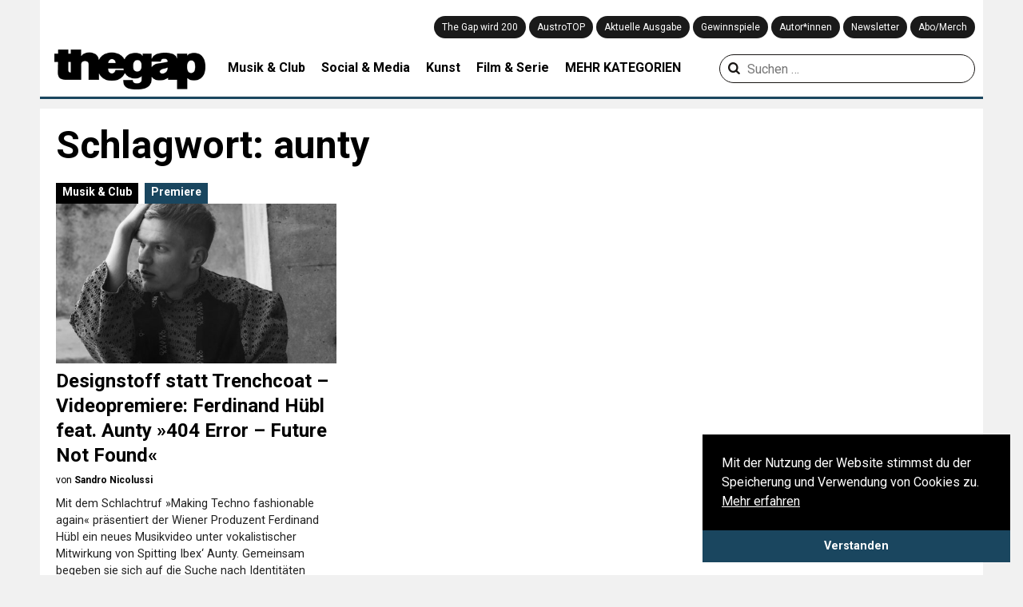

--- FILE ---
content_type: text/html; charset=UTF-8
request_url: https://thegap.at/thema/aunty/
body_size: 12063
content:
<!DOCTYPE html>
<html lang="de">
<head>
    <meta charset="UTF-8">
    <meta name="viewport" content="width=device-width,user-scalable=no, maximum-scale=1.0, initial-scale=1.0"/>
    <link rel="profile" href="http://gmpg.org/xfn/11">
    <link rel="pingback" href="https://thegap.at/xmlrpc.php">

    
    <meta name='robots' content='index, follow, max-image-preview:large, max-snippet:-1, max-video-preview:-1' />

	<!-- This site is optimized with the Yoast SEO plugin v26.8 - https://yoast.com/product/yoast-seo-wordpress/ -->
	<title>aunty &#8211; The Gap</title>
<link data-rocket-preload as="style" href="https://fonts.googleapis.com/css?family=Lora%3A400%2C700%7CRoboto%3A300%2C400%2C700&#038;display=swap" rel="preload">
<link href="https://fonts.googleapis.com/css?family=Lora%3A400%2C700%7CRoboto%3A300%2C400%2C700&#038;display=swap" media="print" onload="this.media=&#039;all&#039;" rel="stylesheet">
<noscript data-wpr-hosted-gf-parameters=""><link rel="stylesheet" href="https://fonts.googleapis.com/css?family=Lora%3A400%2C700%7CRoboto%3A300%2C400%2C700&#038;display=swap"></noscript>
	<link rel="canonical" href="https://thegap.at/thema/aunty/" />
	<meta property="og:locale" content="de_DE" />
	<meta property="og:type" content="article" />
	<meta property="og:title" content="aunty &#8211; The Gap" />
	<meta property="og:url" content="https://thegap.at/thema/aunty/" />
	<meta property="og:site_name" content="The Gap" />
	<meta name="twitter:card" content="summary_large_image" />
	<script type="application/ld+json" class="yoast-schema-graph">{"@context":"https://schema.org","@graph":[{"@type":"CollectionPage","@id":"https://thegap.at/thema/aunty/","url":"https://thegap.at/thema/aunty/","name":"aunty &#8211; The Gap","isPartOf":{"@id":"https://thegap.at/#website"},"primaryImageOfPage":{"@id":"https://thegap.at/thema/aunty/#primaryimage"},"image":{"@id":"https://thegap.at/thema/aunty/#primaryimage"},"thumbnailUrl":"https://thegap.at/wp-content/uploads/2021/02/zn9jxMiX_CUT.jpg","breadcrumb":{"@id":"https://thegap.at/thema/aunty/#breadcrumb"},"inLanguage":"de"},{"@type":"ImageObject","inLanguage":"de","@id":"https://thegap.at/thema/aunty/#primaryimage","url":"https://thegap.at/wp-content/uploads/2021/02/zn9jxMiX_CUT.jpg","contentUrl":"https://thegap.at/wp-content/uploads/2021/02/zn9jxMiX_CUT.jpg","width":1335,"height":935},{"@type":"BreadcrumbList","@id":"https://thegap.at/thema/aunty/#breadcrumb","itemListElement":[{"@type":"ListItem","position":1,"name":"Startseite","item":"https://thegap.at/"},{"@type":"ListItem","position":2,"name":"aunty"}]},{"@type":"WebSite","@id":"https://thegap.at/#website","url":"https://thegap.at/","name":"The Gap","description":"Leiwand seit 1997.","potentialAction":[{"@type":"SearchAction","target":{"@type":"EntryPoint","urlTemplate":"https://thegap.at/?s={search_term_string}"},"query-input":{"@type":"PropertyValueSpecification","valueRequired":true,"valueName":"search_term_string"}}],"inLanguage":"de"}]}</script>
	<!-- / Yoast SEO plugin. -->


<script type='application/javascript'  id='pys-version-script'>console.log('PixelYourSite Free version 11.1.5.2');</script>
<link rel='dns-prefetch' href='//fonts.googleapis.com' />
<link href='https://fonts.gstatic.com' crossorigin rel='preconnect' />
<link rel="alternate" type="application/rss+xml" title="The Gap &raquo; Feed" href="https://thegap.at/feed/" />
<link rel="alternate" type="application/rss+xml" title="The Gap &raquo; Kommentar-Feed" href="https://thegap.at/comments/feed/" />
<script type="text/javascript" id="wpp-js" src="https://thegap.at/wp-content/plugins/wordpress-popular-posts/assets/js/wpp.js?ver=7.3.6" data-sampling="0" data-sampling-rate="100" data-api-url="https://thegap.at/wp-json/wordpress-popular-posts" data-post-id="0" data-token="486dcb9053" data-lang="0" data-debug="1"></script>
<link rel="alternate" type="application/rss+xml" title="The Gap &raquo; Schlagwort-Feed zu aunty" href="https://thegap.at/thema/aunty/feed/" />
<style id='wp-img-auto-sizes-contain-inline-css' type='text/css'>
img:is([sizes=auto i],[sizes^="auto," i]){contain-intrinsic-size:3000px 1500px}
/*# sourceURL=wp-img-auto-sizes-contain-inline-css */
</style>
<style id='wp-block-library-inline-css' type='text/css'>
:root{--wp-block-synced-color:#7a00df;--wp-block-synced-color--rgb:122,0,223;--wp-bound-block-color:var(--wp-block-synced-color);--wp-editor-canvas-background:#ddd;--wp-admin-theme-color:#007cba;--wp-admin-theme-color--rgb:0,124,186;--wp-admin-theme-color-darker-10:#006ba1;--wp-admin-theme-color-darker-10--rgb:0,107,160.5;--wp-admin-theme-color-darker-20:#005a87;--wp-admin-theme-color-darker-20--rgb:0,90,135;--wp-admin-border-width-focus:2px}@media (min-resolution:192dpi){:root{--wp-admin-border-width-focus:1.5px}}.wp-element-button{cursor:pointer}:root .has-very-light-gray-background-color{background-color:#eee}:root .has-very-dark-gray-background-color{background-color:#313131}:root .has-very-light-gray-color{color:#eee}:root .has-very-dark-gray-color{color:#313131}:root .has-vivid-green-cyan-to-vivid-cyan-blue-gradient-background{background:linear-gradient(135deg,#00d084,#0693e3)}:root .has-purple-crush-gradient-background{background:linear-gradient(135deg,#34e2e4,#4721fb 50%,#ab1dfe)}:root .has-hazy-dawn-gradient-background{background:linear-gradient(135deg,#faaca8,#dad0ec)}:root .has-subdued-olive-gradient-background{background:linear-gradient(135deg,#fafae1,#67a671)}:root .has-atomic-cream-gradient-background{background:linear-gradient(135deg,#fdd79a,#004a59)}:root .has-nightshade-gradient-background{background:linear-gradient(135deg,#330968,#31cdcf)}:root .has-midnight-gradient-background{background:linear-gradient(135deg,#020381,#2874fc)}:root{--wp--preset--font-size--normal:16px;--wp--preset--font-size--huge:42px}.has-regular-font-size{font-size:1em}.has-larger-font-size{font-size:2.625em}.has-normal-font-size{font-size:var(--wp--preset--font-size--normal)}.has-huge-font-size{font-size:var(--wp--preset--font-size--huge)}.has-text-align-center{text-align:center}.has-text-align-left{text-align:left}.has-text-align-right{text-align:right}.has-fit-text{white-space:nowrap!important}#end-resizable-editor-section{display:none}.aligncenter{clear:both}.items-justified-left{justify-content:flex-start}.items-justified-center{justify-content:center}.items-justified-right{justify-content:flex-end}.items-justified-space-between{justify-content:space-between}.screen-reader-text{border:0;clip-path:inset(50%);height:1px;margin:-1px;overflow:hidden;padding:0;position:absolute;width:1px;word-wrap:normal!important}.screen-reader-text:focus{background-color:#ddd;clip-path:none;color:#444;display:block;font-size:1em;height:auto;left:5px;line-height:normal;padding:15px 23px 14px;text-decoration:none;top:5px;width:auto;z-index:100000}html :where(.has-border-color){border-style:solid}html :where([style*=border-top-color]){border-top-style:solid}html :where([style*=border-right-color]){border-right-style:solid}html :where([style*=border-bottom-color]){border-bottom-style:solid}html :where([style*=border-left-color]){border-left-style:solid}html :where([style*=border-width]){border-style:solid}html :where([style*=border-top-width]){border-top-style:solid}html :where([style*=border-right-width]){border-right-style:solid}html :where([style*=border-bottom-width]){border-bottom-style:solid}html :where([style*=border-left-width]){border-left-style:solid}html :where(img[class*=wp-image-]){height:auto;max-width:100%}:where(figure){margin:0 0 1em}html :where(.is-position-sticky){--wp-admin--admin-bar--position-offset:var(--wp-admin--admin-bar--height,0px)}@media screen and (max-width:600px){html :where(.is-position-sticky){--wp-admin--admin-bar--position-offset:0px}}

/*# sourceURL=wp-block-library-inline-css */
</style><style id='global-styles-inline-css' type='text/css'>
:root{--wp--preset--aspect-ratio--square: 1;--wp--preset--aspect-ratio--4-3: 4/3;--wp--preset--aspect-ratio--3-4: 3/4;--wp--preset--aspect-ratio--3-2: 3/2;--wp--preset--aspect-ratio--2-3: 2/3;--wp--preset--aspect-ratio--16-9: 16/9;--wp--preset--aspect-ratio--9-16: 9/16;--wp--preset--color--black: #000000;--wp--preset--color--cyan-bluish-gray: #abb8c3;--wp--preset--color--white: #ffffff;--wp--preset--color--pale-pink: #f78da7;--wp--preset--color--vivid-red: #cf2e2e;--wp--preset--color--luminous-vivid-orange: #ff6900;--wp--preset--color--luminous-vivid-amber: #fcb900;--wp--preset--color--light-green-cyan: #7bdcb5;--wp--preset--color--vivid-green-cyan: #00d084;--wp--preset--color--pale-cyan-blue: #8ed1fc;--wp--preset--color--vivid-cyan-blue: #0693e3;--wp--preset--color--vivid-purple: #9b51e0;--wp--preset--gradient--vivid-cyan-blue-to-vivid-purple: linear-gradient(135deg,rgb(6,147,227) 0%,rgb(155,81,224) 100%);--wp--preset--gradient--light-green-cyan-to-vivid-green-cyan: linear-gradient(135deg,rgb(122,220,180) 0%,rgb(0,208,130) 100%);--wp--preset--gradient--luminous-vivid-amber-to-luminous-vivid-orange: linear-gradient(135deg,rgb(252,185,0) 0%,rgb(255,105,0) 100%);--wp--preset--gradient--luminous-vivid-orange-to-vivid-red: linear-gradient(135deg,rgb(255,105,0) 0%,rgb(207,46,46) 100%);--wp--preset--gradient--very-light-gray-to-cyan-bluish-gray: linear-gradient(135deg,rgb(238,238,238) 0%,rgb(169,184,195) 100%);--wp--preset--gradient--cool-to-warm-spectrum: linear-gradient(135deg,rgb(74,234,220) 0%,rgb(151,120,209) 20%,rgb(207,42,186) 40%,rgb(238,44,130) 60%,rgb(251,105,98) 80%,rgb(254,248,76) 100%);--wp--preset--gradient--blush-light-purple: linear-gradient(135deg,rgb(255,206,236) 0%,rgb(152,150,240) 100%);--wp--preset--gradient--blush-bordeaux: linear-gradient(135deg,rgb(254,205,165) 0%,rgb(254,45,45) 50%,rgb(107,0,62) 100%);--wp--preset--gradient--luminous-dusk: linear-gradient(135deg,rgb(255,203,112) 0%,rgb(199,81,192) 50%,rgb(65,88,208) 100%);--wp--preset--gradient--pale-ocean: linear-gradient(135deg,rgb(255,245,203) 0%,rgb(182,227,212) 50%,rgb(51,167,181) 100%);--wp--preset--gradient--electric-grass: linear-gradient(135deg,rgb(202,248,128) 0%,rgb(113,206,126) 100%);--wp--preset--gradient--midnight: linear-gradient(135deg,rgb(2,3,129) 0%,rgb(40,116,252) 100%);--wp--preset--font-size--small: 13px;--wp--preset--font-size--medium: 20px;--wp--preset--font-size--large: 36px;--wp--preset--font-size--x-large: 42px;--wp--preset--spacing--20: 0.44rem;--wp--preset--spacing--30: 0.67rem;--wp--preset--spacing--40: 1rem;--wp--preset--spacing--50: 1.5rem;--wp--preset--spacing--60: 2.25rem;--wp--preset--spacing--70: 3.38rem;--wp--preset--spacing--80: 5.06rem;--wp--preset--shadow--natural: 6px 6px 9px rgba(0, 0, 0, 0.2);--wp--preset--shadow--deep: 12px 12px 50px rgba(0, 0, 0, 0.4);--wp--preset--shadow--sharp: 6px 6px 0px rgba(0, 0, 0, 0.2);--wp--preset--shadow--outlined: 6px 6px 0px -3px rgb(255, 255, 255), 6px 6px rgb(0, 0, 0);--wp--preset--shadow--crisp: 6px 6px 0px rgb(0, 0, 0);}:where(.is-layout-flex){gap: 0.5em;}:where(.is-layout-grid){gap: 0.5em;}body .is-layout-flex{display: flex;}.is-layout-flex{flex-wrap: wrap;align-items: center;}.is-layout-flex > :is(*, div){margin: 0;}body .is-layout-grid{display: grid;}.is-layout-grid > :is(*, div){margin: 0;}:where(.wp-block-columns.is-layout-flex){gap: 2em;}:where(.wp-block-columns.is-layout-grid){gap: 2em;}:where(.wp-block-post-template.is-layout-flex){gap: 1.25em;}:where(.wp-block-post-template.is-layout-grid){gap: 1.25em;}.has-black-color{color: var(--wp--preset--color--black) !important;}.has-cyan-bluish-gray-color{color: var(--wp--preset--color--cyan-bluish-gray) !important;}.has-white-color{color: var(--wp--preset--color--white) !important;}.has-pale-pink-color{color: var(--wp--preset--color--pale-pink) !important;}.has-vivid-red-color{color: var(--wp--preset--color--vivid-red) !important;}.has-luminous-vivid-orange-color{color: var(--wp--preset--color--luminous-vivid-orange) !important;}.has-luminous-vivid-amber-color{color: var(--wp--preset--color--luminous-vivid-amber) !important;}.has-light-green-cyan-color{color: var(--wp--preset--color--light-green-cyan) !important;}.has-vivid-green-cyan-color{color: var(--wp--preset--color--vivid-green-cyan) !important;}.has-pale-cyan-blue-color{color: var(--wp--preset--color--pale-cyan-blue) !important;}.has-vivid-cyan-blue-color{color: var(--wp--preset--color--vivid-cyan-blue) !important;}.has-vivid-purple-color{color: var(--wp--preset--color--vivid-purple) !important;}.has-black-background-color{background-color: var(--wp--preset--color--black) !important;}.has-cyan-bluish-gray-background-color{background-color: var(--wp--preset--color--cyan-bluish-gray) !important;}.has-white-background-color{background-color: var(--wp--preset--color--white) !important;}.has-pale-pink-background-color{background-color: var(--wp--preset--color--pale-pink) !important;}.has-vivid-red-background-color{background-color: var(--wp--preset--color--vivid-red) !important;}.has-luminous-vivid-orange-background-color{background-color: var(--wp--preset--color--luminous-vivid-orange) !important;}.has-luminous-vivid-amber-background-color{background-color: var(--wp--preset--color--luminous-vivid-amber) !important;}.has-light-green-cyan-background-color{background-color: var(--wp--preset--color--light-green-cyan) !important;}.has-vivid-green-cyan-background-color{background-color: var(--wp--preset--color--vivid-green-cyan) !important;}.has-pale-cyan-blue-background-color{background-color: var(--wp--preset--color--pale-cyan-blue) !important;}.has-vivid-cyan-blue-background-color{background-color: var(--wp--preset--color--vivid-cyan-blue) !important;}.has-vivid-purple-background-color{background-color: var(--wp--preset--color--vivid-purple) !important;}.has-black-border-color{border-color: var(--wp--preset--color--black) !important;}.has-cyan-bluish-gray-border-color{border-color: var(--wp--preset--color--cyan-bluish-gray) !important;}.has-white-border-color{border-color: var(--wp--preset--color--white) !important;}.has-pale-pink-border-color{border-color: var(--wp--preset--color--pale-pink) !important;}.has-vivid-red-border-color{border-color: var(--wp--preset--color--vivid-red) !important;}.has-luminous-vivid-orange-border-color{border-color: var(--wp--preset--color--luminous-vivid-orange) !important;}.has-luminous-vivid-amber-border-color{border-color: var(--wp--preset--color--luminous-vivid-amber) !important;}.has-light-green-cyan-border-color{border-color: var(--wp--preset--color--light-green-cyan) !important;}.has-vivid-green-cyan-border-color{border-color: var(--wp--preset--color--vivid-green-cyan) !important;}.has-pale-cyan-blue-border-color{border-color: var(--wp--preset--color--pale-cyan-blue) !important;}.has-vivid-cyan-blue-border-color{border-color: var(--wp--preset--color--vivid-cyan-blue) !important;}.has-vivid-purple-border-color{border-color: var(--wp--preset--color--vivid-purple) !important;}.has-vivid-cyan-blue-to-vivid-purple-gradient-background{background: var(--wp--preset--gradient--vivid-cyan-blue-to-vivid-purple) !important;}.has-light-green-cyan-to-vivid-green-cyan-gradient-background{background: var(--wp--preset--gradient--light-green-cyan-to-vivid-green-cyan) !important;}.has-luminous-vivid-amber-to-luminous-vivid-orange-gradient-background{background: var(--wp--preset--gradient--luminous-vivid-amber-to-luminous-vivid-orange) !important;}.has-luminous-vivid-orange-to-vivid-red-gradient-background{background: var(--wp--preset--gradient--luminous-vivid-orange-to-vivid-red) !important;}.has-very-light-gray-to-cyan-bluish-gray-gradient-background{background: var(--wp--preset--gradient--very-light-gray-to-cyan-bluish-gray) !important;}.has-cool-to-warm-spectrum-gradient-background{background: var(--wp--preset--gradient--cool-to-warm-spectrum) !important;}.has-blush-light-purple-gradient-background{background: var(--wp--preset--gradient--blush-light-purple) !important;}.has-blush-bordeaux-gradient-background{background: var(--wp--preset--gradient--blush-bordeaux) !important;}.has-luminous-dusk-gradient-background{background: var(--wp--preset--gradient--luminous-dusk) !important;}.has-pale-ocean-gradient-background{background: var(--wp--preset--gradient--pale-ocean) !important;}.has-electric-grass-gradient-background{background: var(--wp--preset--gradient--electric-grass) !important;}.has-midnight-gradient-background{background: var(--wp--preset--gradient--midnight) !important;}.has-small-font-size{font-size: var(--wp--preset--font-size--small) !important;}.has-medium-font-size{font-size: var(--wp--preset--font-size--medium) !important;}.has-large-font-size{font-size: var(--wp--preset--font-size--large) !important;}.has-x-large-font-size{font-size: var(--wp--preset--font-size--x-large) !important;}
/*# sourceURL=global-styles-inline-css */
</style>

<style id='classic-theme-styles-inline-css' type='text/css'>
/*! This file is auto-generated */
.wp-block-button__link{color:#fff;background-color:#32373c;border-radius:9999px;box-shadow:none;text-decoration:none;padding:calc(.667em + 2px) calc(1.333em + 2px);font-size:1.125em}.wp-block-file__button{background:#32373c;color:#fff;text-decoration:none}
/*# sourceURL=/wp-includes/css/classic-themes.min.css */
</style>
<link rel='stylesheet' id='wcs-timetable-css' href='https://thegap.at/wp-content/plugins/weekly-class/assets/front/css/timetable.css' type='text/css' media='all' />
<style id='wcs-timetable-inline-css' type='text/css'>
.wcs-single__action .wcs-btn--action{color:rgba( 255,255,255,1);background-color:#2C38BD}
/*# sourceURL=wcs-timetable-inline-css */
</style>
<link rel='stylesheet' id='wp-image-zoomify-css-css' href='https://thegap.at/wp-content/plugins/wp-image-zoomify//css/zoomify.min.css' type='text/css' media='all' />
<link rel='stylesheet' id='ppress-frontend-css' href='https://thegap.at/wp-content/plugins/wp-user-avatar/assets/css/frontend.min.css' type='text/css' media='all' />
<link rel='stylesheet' id='ppress-flatpickr-css' href='https://thegap.at/wp-content/plugins/wp-user-avatar/assets/flatpickr/flatpickr.min.css' type='text/css' media='all' />
<link rel='stylesheet' id='ppress-select2-css' href='https://thegap.at/wp-content/plugins/wp-user-avatar/assets/select2/select2.min.css' type='text/css' media='all' />
<link rel='stylesheet' id='wordpress-popular-posts-css-css' href='https://thegap.at/wp-content/plugins/wordpress-popular-posts/assets/css/wpp.css' type='text/css' media='all' />
<link rel='stylesheet' id='thegap-fontello-css' href='https://thegap.at/wp-content/themes/thegap/css/thegap-fontello.css' type='text/css' media='all' />

<link rel='stylesheet' id='thegap-styles-css' href='https://thegap.at/wp-content/themes/thegap/css/main.css?v=1744930979' type='text/css' media='all' />
<link rel='stylesheet' id='flexslider-styles-css' href='https://thegap.at/wp-content/themes/thegap/css/flexslider.css' type='text/css' media='all' />
<link rel='stylesheet' id='chocolat-css' href='https://thegap.at/wp-content/themes/thegap/css/chocolat.css' type='text/css' media='all' />
<link rel='stylesheet' id='photoswipe-css' href='https://thegap.at/wp-content/themes/thegap/css/photoswipe/photoswipe.css' type='text/css' media='all' />
<link rel='stylesheet' id='photoswipe-skin-css' href='https://thegap.at/wp-content/themes/thegap/css/photoswipe/photoswipe-skin.css' type='text/css' media='all' />
<script type="text/javascript" src="https://thegap.at/wp-includes/js/jquery/jquery.min.js" id="jquery-core-js"></script>
<script type="text/javascript" src="https://thegap.at/wp-includes/js/jquery/jquery-migrate.min.js" id="jquery-migrate-js"></script>
<script type="text/javascript" src="https://thegap.at/wp-content/plugins/wp-user-avatar/assets/flatpickr/flatpickr.min.js" id="ppress-flatpickr-js"></script>
<script type="text/javascript" src="https://thegap.at/wp-content/plugins/wp-user-avatar/assets/select2/select2.min.js" id="ppress-select2-js"></script>
<script type="text/javascript" src="https://thegap.at/wp-content/themes/thegap/js/jquery.matchHeight-min.js" id="matchheight-js"></script>
<script type="text/javascript" src="https://thegap.at/wp-content/themes/thegap/js/js-cookie.js" id="js-cookie-js"></script>
<script type="text/javascript" src="https://thegap.at/wp-content/themes/thegap/js/photoswipe.min.js" id="photoswipe-js-js"></script>
<script type="text/javascript" src="https://thegap.at/wp-content/themes/thegap/js/photoswipe-ui-default.min.js" id="photoswipe-ui-default-js-js"></script>
<script type="text/javascript" src="https://thegap.at/wp-content/plugins/pixelyoursite/dist/scripts/jquery.bind-first-0.2.3.min.js" id="jquery-bind-first-js"></script>
<script type="text/javascript" src="https://thegap.at/wp-content/plugins/pixelyoursite/dist/scripts/js.cookie-2.1.3.min.js" id="js-cookie-pys-js"></script>
<script type="text/javascript" src="https://thegap.at/wp-content/plugins/pixelyoursite/dist/scripts/tld.min.js" id="js-tld-js"></script>
<script type="text/javascript" id="pys-js-extra">
/* <![CDATA[ */
var pysOptions = {"staticEvents":{"facebook":{"init_event":[{"delay":0,"type":"static","ajaxFire":false,"name":"PageView","pixelIds":["879813729539080"],"eventID":"cb655ed4-3b8f-4e4c-b6f3-145807fde20c","params":{"page_title":"aunty","post_type":"tag","post_id":8995,"plugin":"PixelYourSite","user_role":"guest","event_url":"thegap.at/thema/aunty/"},"e_id":"init_event","ids":[],"hasTimeWindow":false,"timeWindow":0,"woo_order":"","edd_order":""}]}},"dynamicEvents":{"automatic_event_form":{"facebook":{"delay":0,"type":"dyn","name":"Form","pixelIds":["879813729539080"],"eventID":"8067a03f-fbef-4570-b5e5-ff2e93d7e7b2","params":{"page_title":"aunty","post_type":"tag","post_id":8995,"plugin":"PixelYourSite","user_role":"guest","event_url":"thegap.at/thema/aunty/"},"e_id":"automatic_event_form","ids":[],"hasTimeWindow":false,"timeWindow":0,"woo_order":"","edd_order":""}},"automatic_event_download":{"facebook":{"delay":0,"type":"dyn","name":"Download","extensions":["","doc","exe","js","pdf","ppt","tgz","zip","xls"],"pixelIds":["879813729539080"],"eventID":"b54811ac-c216-47a3-ac4d-bebf3eb14529","params":{"page_title":"aunty","post_type":"tag","post_id":8995,"plugin":"PixelYourSite","user_role":"guest","event_url":"thegap.at/thema/aunty/"},"e_id":"automatic_event_download","ids":[],"hasTimeWindow":false,"timeWindow":0,"woo_order":"","edd_order":""}},"automatic_event_comment":{"facebook":{"delay":0,"type":"dyn","name":"Comment","pixelIds":["879813729539080"],"eventID":"24d4c4d9-92a5-42db-9a6b-e2c6bc1ea32a","params":{"page_title":"aunty","post_type":"tag","post_id":8995,"plugin":"PixelYourSite","user_role":"guest","event_url":"thegap.at/thema/aunty/"},"e_id":"automatic_event_comment","ids":[],"hasTimeWindow":false,"timeWindow":0,"woo_order":"","edd_order":""}}},"triggerEvents":[],"triggerEventTypes":[],"facebook":{"pixelIds":["879813729539080"],"advancedMatching":[],"advancedMatchingEnabled":false,"removeMetadata":false,"wooVariableAsSimple":false,"serverApiEnabled":false,"wooCRSendFromServer":false,"send_external_id":null,"enabled_medical":false,"do_not_track_medical_param":["event_url","post_title","page_title","landing_page","content_name","categories","category_name","tags"],"meta_ldu":false},"debug":"","siteUrl":"https://thegap.at","ajaxUrl":"https://thegap.at/wp-admin/admin-ajax.php","ajax_event":"a8ff96a102","enable_remove_download_url_param":"1","cookie_duration":"7","last_visit_duration":"60","enable_success_send_form":"","ajaxForServerEvent":"1","ajaxForServerStaticEvent":"1","useSendBeacon":"1","send_external_id":"1","external_id_expire":"180","track_cookie_for_subdomains":"1","google_consent_mode":"1","gdpr":{"ajax_enabled":false,"all_disabled_by_api":false,"facebook_disabled_by_api":false,"analytics_disabled_by_api":false,"google_ads_disabled_by_api":false,"pinterest_disabled_by_api":false,"bing_disabled_by_api":false,"reddit_disabled_by_api":false,"externalID_disabled_by_api":false,"facebook_prior_consent_enabled":true,"analytics_prior_consent_enabled":true,"google_ads_prior_consent_enabled":null,"pinterest_prior_consent_enabled":true,"bing_prior_consent_enabled":true,"cookiebot_integration_enabled":false,"cookiebot_facebook_consent_category":"marketing","cookiebot_analytics_consent_category":"statistics","cookiebot_tiktok_consent_category":"marketing","cookiebot_google_ads_consent_category":"marketing","cookiebot_pinterest_consent_category":"marketing","cookiebot_bing_consent_category":"marketing","consent_magic_integration_enabled":false,"real_cookie_banner_integration_enabled":false,"cookie_notice_integration_enabled":false,"cookie_law_info_integration_enabled":false,"analytics_storage":{"enabled":true,"value":"granted","filter":false},"ad_storage":{"enabled":true,"value":"granted","filter":false},"ad_user_data":{"enabled":true,"value":"granted","filter":false},"ad_personalization":{"enabled":true,"value":"granted","filter":false}},"cookie":{"disabled_all_cookie":false,"disabled_start_session_cookie":false,"disabled_advanced_form_data_cookie":false,"disabled_landing_page_cookie":false,"disabled_first_visit_cookie":false,"disabled_trafficsource_cookie":false,"disabled_utmTerms_cookie":false,"disabled_utmId_cookie":false},"tracking_analytics":{"TrafficSource":"direct","TrafficLanding":"undefined","TrafficUtms":[],"TrafficUtmsId":[]},"GATags":{"ga_datalayer_type":"default","ga_datalayer_name":"dataLayerPYS"},"woo":{"enabled":false},"edd":{"enabled":false},"cache_bypass":"1769866481"};
//# sourceURL=pys-js-extra
/* ]]> */
</script>
<script type="text/javascript" src="https://thegap.at/wp-content/plugins/pixelyoursite/dist/scripts/public.js" id="pys-js"></script>
<link rel="https://api.w.org/" href="https://thegap.at/wp-json/" /><link rel="alternate" title="JSON" type="application/json" href="https://thegap.at/wp-json/wp/v2/tags/8995" /><link rel="EditURI" type="application/rsd+xml" title="RSD" href="https://thegap.at/xmlrpc.php?rsd" />
<style type="text/css" media="all" id="wcs_styles"></style>            <style id="wpp-loading-animation-styles">@-webkit-keyframes bgslide{from{background-position-x:0}to{background-position-x:-200%}}@keyframes bgslide{from{background-position-x:0}to{background-position-x:-200%}}.wpp-widget-block-placeholder,.wpp-shortcode-placeholder{margin:0 auto;width:60px;height:3px;background:#dd3737;background:linear-gradient(90deg,#dd3737 0%,#571313 10%,#dd3737 100%);background-size:200% auto;border-radius:3px;-webkit-animation:bgslide 1s infinite linear;animation:bgslide 1s infinite linear}</style>
            <link rel="icon" href="https://thegap.at/wp-content/uploads/2019/08/cropped-web_thegap_logo-1-32x32.png" sizes="32x32" />
<link rel="icon" href="https://thegap.at/wp-content/uploads/2019/08/cropped-web_thegap_logo-1-192x192.png" sizes="192x192" />
<link rel="apple-touch-icon" href="https://thegap.at/wp-content/uploads/2019/08/cropped-web_thegap_logo-1-180x180.png" />
<meta name="msapplication-TileImage" content="https://thegap.at/wp-content/uploads/2019/08/cropped-web_thegap_logo-1-270x270.png" />
		<style type="text/css" id="wp-custom-css">
			/** otherwise youtube videos are placedabove text */
.wp-has-aspect-ratio .rll-youtube-player {
    /* width: 100%; */
    /* top: 0; */
    /* bottom: 0; */
    /* left: 0; */
    /* right: 0 */
    position: relative;
    padding-bottom: 56.23%;
    height: 0;
    overflow: hidden;
    max-width: 100%;
}		</style>
		
    <!-- Google tag (gtag.js) -->
    <script async src="https://www.googletagmanager.com/gtag/js?id=G-751M00BPDV"></script>
    <script>
        window.dataLayer = window.dataLayer || [];

        function gtag() {
            dataLayer.push(arguments);
        }

        gtag('js', new Date());

        gtag('config', 'G-751M00BPDV');
    </script>
<meta name="generator" content="WP Rocket 3.20.3" data-wpr-features="wpr_desktop" /></head>
<body>

<header data-rocket-location-hash="6b6f80d9ea8866818e3495fd0f1a662b" id="top" class="notstart clearfix">

    <div id="navi_holder" class="clearfix">
        <div id="left_logo">
            <a href="javascript:void(0);" class="show_mobile" id="mobile_menu"><i class="icon-menu"></i></a>
            <a href="https://thegap.at/" id="logo">
                <img src="https://thegap.at/wp-content/themes/thegap/img/thegap_logo_schwarz.png" alt="The Gap Logo">
                <div class="logo-title">Leiwand seit 1997.</div>
            </a>
            <div id="social_logo">
                <a target="_blank" href="https://www.facebook.com/thegapmagazin"><i
                            class="icon-facebook-official" aria-hidden="true" title="The Gap auf Facebook"></i></a>
                <a target="_blank" href="https://twitter.com/the_gap"><i class="icon-twitter"
                                                                                       aria-hidden="true"
                                                                                       title="The Gap auf Twitter"></i>
                </a>
                <a target="_blank" href="https://www.instagram.com/thegapmag/"><i class="icon-instagram"
                                                                                         aria-hidden="true"
                                                                                         title="The Gap auf Instagram"></i>
                </a>
                <a target="_blank" href="https://www.youtube.com/channel/UClphlampcbDfPnQs3pTDBgA"><i class="icon-youtube"
                                                                                       aria-hidden="true"
                                                                                       title="The Gap auf YouTube"></i>
                </a>
                <a target="_blank" href="http://thegap.at/feed/"><i class="icon-rss"
                                                                                   aria-hidden="true"
                                                                                   title="Abonniere den RSS Feed von The Gap"></i>
                </a>
                <a href="/?s" class="show_mobile"><i class="icon-search" aria-hidden="true"
                                                     title="Suchen auf thegap.at"></i></a>
            </div>
        </div>
        <div class="navi_holder_all_left">
            <div id="mainnavi">
                <div class="menu-hauptmenue-container"><ul id="menu-hauptmenue" class="menu"><li id="menu-item-140643" class="menu-item menu-item-type-post_type menu-item-object-page menu-item-140643"><a href="https://thegap.at/wird200/">The Gap wird 200</a></li>
<li id="menu-item-126117" class="menu-item menu-item-type-post_type menu-item-object-page menu-item-126117"><a href="https://thegap.at/austrotop/">AustroTOP</a></li>
<li id="menu-item-90562" class="menu-item menu-item-type-post_type menu-item-object-page menu-item-90562"><a href="https://thegap.at/aktuelle-ausgabe/">Aktuelle Ausgabe</a></li>
<li id="menu-item-90991" class="menu-item menu-item-type-custom menu-item-object-custom menu-item-90991"><a href="/gewinnen/">Gewinnspiele</a></li>
<li id="menu-item-90521" class="menu-item menu-item-type-post_type menu-item-object-page menu-item-90521"><a href="https://thegap.at/autorinnen/">Autor*innen</a></li>
<li id="menu-item-90968" class="menu-item menu-item-type-post_type menu-item-object-page menu-item-90968"><a href="https://thegap.at/newsletter/">Newsletter</a></li>
<li id="menu-item-91384" class="menu-item menu-item-type-custom menu-item-object-custom menu-item-91384"><a href="https://shop.comrades.co.at/">Abo/Merch</a></li>
</ul></div>            </div>
        </div>
        <nav id="site-navigation" class="main-navigation">
            <div class="menu-header-kategorien-container"><ul id="menu-header-kategorien" class="menu"><li id="menu-item-90546" class="menu-item menu-item-type-taxonomy menu-item-object-category menu-item-90546"><a href="https://thegap.at/kategorie/musik-club/">Musik &amp; Club</a></li>
<li id="menu-item-83747" class="menu-item menu-item-type-taxonomy menu-item-object-category menu-item-83747"><a href="https://thegap.at/kategorie/social-media/">Social &amp; Media</a></li>
<li id="menu-item-83750" class="menu-item menu-item-type-taxonomy menu-item-object-category menu-item-83750"><a href="https://thegap.at/kategorie/kunst/">Kunst</a></li>
<li id="menu-item-83825" class="menu-item menu-item-type-taxonomy menu-item-object-category menu-item-83825"><a href="https://thegap.at/kategorie/film-serie/">Film &amp; Serie</a></li>
</ul></div>        </nav>
        <div class="navi_holder_all">

            <div class="menu_btn_holder more_cats_btn clearfix">
                <a href="#" class="menu_btn">MEHR KATEGORIEN</a>
                <nav class="main-navigation sub-navigation">
                    <div class="menu-alle-kategorien-container"><ul id="menu-alle-kategorien" class="menu"><li id="menu-item-90553" class="menu-item menu-item-type-taxonomy menu-item-object-category menu-item-90553"><a href="https://thegap.at/kategorie/architektur-design/">Architektur &#038; Design</a></li>
<li id="menu-item-90552" class="menu-item menu-item-type-taxonomy menu-item-object-category menu-item-90552"><a href="https://thegap.at/kategorie/creative-industries/">Creative Industries</a></li>
<li id="menu-item-90551" class="menu-item menu-item-type-taxonomy menu-item-object-category menu-item-90551"><a href="https://thegap.at/kategorie/film-serie/">Filme &#038; Serien</a></li>
<li id="menu-item-90554" class="menu-item menu-item-type-taxonomy menu-item-object-category menu-item-90554"><a href="https://thegap.at/kategorie/games-gadgets/">Games &#038; Gadgets</a></li>
<li id="menu-item-90550" class="menu-item menu-item-type-taxonomy menu-item-object-category menu-item-90550"><a href="https://thegap.at/kategorie/kunst/">Kunst</a></li>
<li id="menu-item-90549" class="menu-item menu-item-type-taxonomy menu-item-object-category menu-item-90549"><a href="https://thegap.at/kategorie/literatur-buch/">Literatur &#038; Buch</a></li>
<li id="menu-item-90547" class="menu-item menu-item-type-taxonomy menu-item-object-category menu-item-90547"><a href="https://thegap.at/kategorie/musik-club/">Musik &#038; Club</a></li>
<li id="menu-item-90548" class="menu-item menu-item-type-taxonomy menu-item-object-category menu-item-90548"><a href="https://thegap.at/kategorie/social-media/">Social &#038; Media</a></li>
<li id="menu-item-90808" class="menu-item menu-item-type-taxonomy menu-item-object-category menu-item-90808"><a href="https://thegap.at/kategorie/stadtleben/">Stadtleben</a></li>
<li id="menu-item-90555" class="menu-item menu-item-type-taxonomy menu-item-object-category menu-item-90555"><a href="https://thegap.at/kategorie/theater-tanz/">Theater &#038; Tanz</a></li>
</ul></div>                </nav>
            </div>

        </div>
        <div class="search_holder open">
            <a href="#" class="a-search"><i class="icon-search" aria-hidden="true"></i></a>
            <form role="search" method="get" class="search-form" action="https://thegap.at/">
				<label>
					<span class="screen-reader-text">Suche nach:</span>
					<input type="search" class="search-field" placeholder="Suchen …" value="" name="s" />
				</label>
				<input type="submit" class="search-submit" value="Suchen" />
			</form>        </div>
    </div>

    <div data-rocket-location-hash="39e548a2436094ac4b5dcc6ac8b3f14b" id="plugindetected"></div>

    </header>

<!-- $advertisementIds is not set, single or no ad -->
        <!-- thegap/advertisement.php Billboard mode: async; zone-id: 10994 -->
    <!-- Revive Adserver Hosted edition - Ad Management Asynchronous JS Tag - Generated with Revive Adserver v5.2.1 -->
    <ins class="revive-10994"
         data-revive-zoneid="10994"
         data-revive-id="727bec5e09208690b050ccfc6a45d384"></ins>

    <script async src="//servedby.revive-adserver.net/asyncjs.php"></script>

<!-- $advertisementIds is not set, single or no ad -->
        <!-- thegap/advertisement.php Leaderboard mode: async; zone-id: 10997 -->
    <!-- Revive Adserver Hosted edition - Ad Management Asynchronous JS Tag - Generated with Revive Adserver v5.2.1 -->
    <ins class="revive-10997"
         data-revive-zoneid="10997"
         data-revive-id="727bec5e09208690b050ccfc6a45d384"></ins>

    <script async src="//servedby.revive-adserver.net/asyncjs.php"></script>
<div data-rocket-location-hash="9a79e373c5c63a736f42c85ef6884ca9" class="wrapper clearfix">
	<div data-rocket-location-hash="7e9ef60b49e7f41909b9c200d230b52c" id="primary" class="content-area">
		<main data-rocket-location-hash="bb223355456c99baa9683444ce424a75" id="main" class="site-main" role="main">
		
			<header class="entry-header">
				<h1 class="entry-title">Schlagwort: <span>aunty</span></h1>			</header><!-- .page-header -->

            <div class="mosaic two">
			
<article id="post-128791" class="mosaic-items post-128791 post type-post status-publish format-standard has-post-thumbnail hentry category-musik-club tag-404-error tag-aunty tag-ferdinand-huebl tag-huebl-records tag-no-future tag-video">

    <span class="cat"><a href="https://thegap.at/kategorie/musik-club/" rel="category tag">Musik &amp; Club</a></span>
	<span class="labels"><a href="/label/premiere/">Premiere</a></span><a href="https://thegap.at/videopremiere-ferdinand-huebl-404-future/" title="Designstoff statt Trenchcoat – Videopremiere: Ferdinand Hübl feat. Aunty »404 Error – Future Not Found«" style="background-image: url(https://thegap.at/wp-content/uploads/2021/02/zn9jxMiX_CUT-600x420.jpg)" class="index-thumbnail"></a>
    <div class="articles-item__text">
        <header class="entry-header">
    		<a href="https://thegap.at/videopremiere-ferdinand-huebl-404-future/" rel="bookmark"><h2 class="entry-title">Designstoff statt Trenchcoat – Videopremiere: Ferdinand Hübl feat. Aunty »404 Error – Future Not Found«</h2></a>    	</header>

        <div class="article_meta">
            von <a href="https://thegap.at/autor/sandronicolussi/">Sandro Nicolussi</a>        </div>

    	<div class="entry-content">
    		<p>Mit dem Schlachtruf »Making Techno fashionable again« präsentiert der Wiener Produzent Ferdinand Hübl ein neues Musikvideo unter vokalistischer Mitwirkung von Spitting Ibex&#8216; Aunty. Gemeinsam begeben sie sich auf die Suche nach Identitäten abseits von Kostümierungen. </p>
        </div>
    </div>

</article>
             </div>

             
		
		</main><!-- #main -->
	</div><!-- #primary -->


<div data-rocket-location-hash="3dadaef071b798f6f607189120305226" id="secondary" class="widget-area" role="complementary">
    
        <!-- thegap/advertisement.php Medium Rectangle mode: async; zone-id: 10995 -->
    <!-- Revive Adserver Hosted edition - Ad Management Asynchronous JS Tag - Generated with Revive Adserver v5.2.1 -->
    <ins class="revive-10995"
         data-revive-zoneid="10995"
         data-revive-id="727bec5e09208690b050ccfc6a45d384"></ins>

    
        <!-- thegap/advertisement.php Halfpage mode: async; zone-id: 12366 -->
    <!-- Revive Adserver Hosted edition - Ad Management Asynchronous JS Tag - Generated with Revive Adserver v5.2.1 -->
    <ins class="revive-12366"
         data-revive-zoneid="12366"
         data-revive-id="727bec5e09208690b050ccfc6a45d384"></ins>

    <script async src="//servedby.revive-adserver.net/asyncjs.php"></script>
<!-- $advertisementIds is not set, single or no ad -->
        <!-- thegap/advertisement.php Wide Skyscraper mode: async; zone-id: 10996 -->
    <!-- Revive Adserver Hosted edition - Ad Management Asynchronous JS Tag - Generated with Revive Adserver v5.2.1 -->
    <ins class="revive-10996"
         data-revive-zoneid="10996"
         data-revive-id="727bec5e09208690b050ccfc6a45d384"></ins>

    <script async src="//servedby.revive-adserver.net/asyncjs.php"></script>

    
</div><!-- #secondary -->
    </div>
<footer data-rocket-location-hash="cbdc2779f23272948ea135b0a146824a">
    <div data-rocket-location-hash="e2fae9d6562dd52876637a485c949b6d" class="wrapper">
        <div data-rocket-location-hash="e1b61de4d5debbc2d4ebf720590f6870" class="clearfix">
            <div class="column_1_3 first">
                <a href="/" class="logo"><!--suppress HtmlUnknownTarget -->
                    <img src="https://thegap.at/wp-content/themes/thegap/img/thegap_logo_weiss.png" alt="thegap"
                         class="animated">
                </a>

                <div class="social_logo">
                    <a target="_blank" href="https://www.facebook.com/thegapmagazin"><i
                                class="icon-facebook-official" aria-hidden="true" title="The Gap auf Facebook"></i></a>
                    <a target="_blank" href="https://twitter.com/the_gap"><i class="icon-twitter"
                                                                                           aria-hidden="true"
                                                                                           title="The Gap auf Twitter"></i>
                    </a>
                    <a target="_blank" href="https://www.instagram.com/thegapmag/"><i class="icon-instagram"
                                                                                             aria-hidden="true"
                                                                                             title="The Gap auf Instagram"></i>
                    </a>
                    <a target="_blank" href="https://www.youtube.com/channel/UClphlampcbDfPnQs3pTDBgA"><i class="icon-youtube"
                                                                                           aria-hidden="true"
                                                                                           title="The Gap auf YouTube"></i>
                    </a>
                    <a target="_blank" href="http://thegap.at/feed/"><i class="icon-rss"
                                                                                       aria-hidden="true"
                                                                                       title="Abonniere den RSS Feed von The Gap"></i>
                    </a>
                </div>

                <div class="menu-footer-menue-container"><ul id="menu-footer-menue" class="menu"><li id="menu-item-47" class="menu-item menu-item-type-post_type menu-item-object-page menu-item-47"><a href="https://thegap.at/datenschutz-2/">Datenschutz</a></li>
<li id="menu-item-50" class="menu-item menu-item-type-post_type menu-item-object-page menu-item-50"><a href="https://thegap.at/impressum/">Impressum &#038; Disclaimer</a></li>
<li id="menu-item-116713" class="menu-item menu-item-type-post_type menu-item-object-page menu-item-116713"><a href="https://thegap.at/downloads/">Mediadaten</a></li>
</ul></div>                <p>The Gap ist seit 1997 &Ouml;sterreichs tonangebendes Medium f&uuml;r kreatives Leben und Popkultur –
                    unabh&auml;ngig, in Print und online.</p>


            </div>
            <div class="column_1_3 middle">
                <b>Kategorien</b>
                <div class="menu-footer-kategorien-container"><ul id="menu-footer-kategorien" class="menu"><li id="menu-item-90729" class="menu-item menu-item-type-taxonomy menu-item-object-category menu-item-90729"><a href="https://thegap.at/kategorie/architektur-design/">Architektur &#038; Design</a></li>
<li id="menu-item-90730" class="menu-item menu-item-type-taxonomy menu-item-object-category menu-item-90730"><a href="https://thegap.at/kategorie/creative-industries/">Creative Industries</a></li>
<li id="menu-item-90731" class="menu-item menu-item-type-taxonomy menu-item-object-category menu-item-90731"><a href="https://thegap.at/kategorie/film-serie/">Filme &#038; Serien</a></li>
<li id="menu-item-90732" class="menu-item menu-item-type-taxonomy menu-item-object-category menu-item-90732"><a href="https://thegap.at/kategorie/games-gadgets/">Games &#038; Gadgets</a></li>
<li id="menu-item-90733" class="menu-item menu-item-type-taxonomy menu-item-object-category menu-item-90733"><a href="https://thegap.at/kategorie/kunst/">Kunst</a></li>
<li id="menu-item-90734" class="menu-item menu-item-type-taxonomy menu-item-object-category menu-item-90734"><a href="https://thegap.at/kategorie/literatur-buch/">Literatur &#038; Buch</a></li>
<li id="menu-item-90735" class="menu-item menu-item-type-taxonomy menu-item-object-category menu-item-90735"><a href="https://thegap.at/kategorie/mode/">Mode</a></li>
<li id="menu-item-90736" class="menu-item menu-item-type-taxonomy menu-item-object-category menu-item-90736"><a href="https://thegap.at/kategorie/musik-club/">Musik &#038; Club</a></li>
<li id="menu-item-90737" class="menu-item menu-item-type-taxonomy menu-item-object-category menu-item-90737"><a href="https://thegap.at/kategorie/social-media/">Social &#038; Media</a></li>
<li id="menu-item-90810" class="menu-item menu-item-type-taxonomy menu-item-object-category menu-item-90810"><a href="https://thegap.at/kategorie/stadtleben/">Stadtleben</a></li>
<li id="menu-item-90738" class="menu-item menu-item-type-taxonomy menu-item-object-category menu-item-90738"><a href="https://thegap.at/kategorie/theater-tanz/">Theater &#038; Tanz</a></li>
</ul></div>            </div>
            <div class="column_1_3 last">
                <b>Labels</b>
                <div class="menu-footer-labels-container"><ul id="menu-footer-labels" class="menu"><li id="menu-item-90749" class="menu-item menu-item-type-custom menu-item-object-custom menu-item-90749"><a href="/label/ausdercommunity/">Aus der Community</a></li>
<li id="menu-item-90745" class="menu-item menu-item-type-custom menu-item-object-custom menu-item-90745"><a href="/label/bilderstrecke/">Bilderstrecke</a></li>
<li id="menu-item-90751" class="menu-item menu-item-type-custom menu-item-object-custom menu-item-90751"><a href="/label/coverstory/">Coverstory</a></li>
<li id="menu-item-90754" class="menu-item menu-item-type-custom menu-item-object-custom menu-item-90754"><a href="/label/interview/">Interview</a></li>
<li id="menu-item-90743" class="menu-item menu-item-type-custom menu-item-object-custom menu-item-90743"><a href="/label/kolumne/">Kolumne</a></li>
<li id="menu-item-90744" class="menu-item menu-item-type-custom menu-item-object-custom menu-item-90744"><a href="/label/meinung/">Meinung</a></li>
<li id="menu-item-90755" class="menu-item menu-item-type-custom menu-item-object-custom menu-item-90755"><a href="/label/news/">News</a></li>
<li id="menu-item-90752" class="menu-item menu-item-type-custom menu-item-object-custom menu-item-90752"><a href="/label/playlist/">Playlist</a></li>
<li id="menu-item-90753" class="menu-item menu-item-type-custom menu-item-object-custom menu-item-90753"><a href="/label/premiere/">Premiere</a></li>
<li id="menu-item-90746" class="menu-item menu-item-type-custom menu-item-object-custom menu-item-90746"><a href="/label/proundkontra/">Pro &#038; Kontra</a></li>
<li id="menu-item-90748" class="menu-item menu-item-type-custom menu-item-object-custom menu-item-90748"><a href="/label/quiz/">Quiz</a></li>
<li id="menu-item-95840" class="menu-item menu-item-type-custom menu-item-object-custom menu-item-95840"><a href="/label/rezi/">Rezi</a></li>
<li id="menu-item-90747" class="menu-item menu-item-type-custom menu-item-object-custom menu-item-90747"><a href="/label/video/">Video</a></li>
</ul></div>            </div>
        </div>

    </div>

</footer>
<!-- no ads currently
<footer class="sponsored">
    <div class="wrapper">
        <div class="clearfix">
            <p>
                Bezahlte Verlinkungen:<br>
                <a href="https://am-qualitaetsmatratzen.at/" target="_blank">AM-Qualität.at</a>
            </p>
        </div>
    </div>
</footer>
-->

<!-- Pinterest -->
<script async defer src="//assets.pinterest.com/js/pinit.js"></script>

<!-- Cookie -->
<div data-rocket-location-hash="98f9ae3ce39fcb74859ca1a3f74d6f7c" class="callout cookie">
    <div data-rocket-location-hash="5b91ffd9004285ba16ef854e0d9404f8" class="cookie__text">
        Mit der Nutzung der Website stimmst du der Speicherung und Verwendung von Cookies zu.
        <a href="/datenschutz/">Mehr erfahren</a>
    </div>
    <button type="button" class="button">Verstanden</button>
</div>

<script type="speculationrules">
{"prefetch":[{"source":"document","where":{"and":[{"href_matches":"/*"},{"not":{"href_matches":["/wp-*.php","/wp-admin/*","/wp-content/uploads/*","/wp-content/*","/wp-content/plugins/*","/wp-content/themes/thegap/*","/*\\?(.+)"]}},{"not":{"selector_matches":"a[rel~=\"nofollow\"]"}},{"not":{"selector_matches":".no-prefetch, .no-prefetch a"}}]},"eagerness":"conservative"}]}
</script>
<script>
        (function($) {
            $('.wpp-list li').matchHeight();

             $('document').ready(function(){
                    var grid = null;
                    ResponsiveHelper.addRange({
                    '..849': {
                        on: function() {
                            grid = $('.mosaic').imagesLoaded( function() {
                                // init Masonry after all images have loaded
                                grid.masonry({
                                    itemSelector: '.mosaic-items',
                                    transitionDuration: '0.2s',
                                    percentPosition: true
                                });
                            });
                        },
                        off: function() {
                            grid.masonry('destroy')
                        }
                    },
                    '850..': {
                        on: function() {
                            grid = $('.mosaic').imagesLoaded( function() {
                                // init Masonry after all images have loaded
                                grid.masonry({
                                    itemSelector: '.mosaic-items',
                                    gutter: 50,
                                    transitionDuration: '0.2s',
                                    percentPosition: true
                                });
                            });
                        },
                        off: function() {
                           grid.masonry('destroy')
                        }
                    }
                });      
        });

        $('#mobile_menu').click(function(){
            $('.navi_holder_all').slideToggle();
            $('.navi_holder_all_left').slideToggle();
        });
    })(jQuery);
    </script><noscript><img height="1" width="1" style="display: none;" src="https://www.facebook.com/tr?id=879813729539080&ev=PageView&noscript=1&cd%5Bpage_title%5D=aunty&cd%5Bpost_type%5D=tag&cd%5Bpost_id%5D=8995&cd%5Bplugin%5D=PixelYourSite&cd%5Buser_role%5D=guest&cd%5Bevent_url%5D=thegap.at%2Fthema%2Faunty%2F" alt=""></noscript>
<script type="text/javascript" src="https://thegap.at/wp-content/plugins/wp-image-zoomify//js/zoomify.min.js" id="wp-image-zoomify-js-js"></script>
<script type="text/javascript" id="ppress-frontend-script-js-extra">
/* <![CDATA[ */
var pp_ajax_form = {"ajaxurl":"https://thegap.at/wp-admin/admin-ajax.php","confirm_delete":"Are you sure?","deleting_text":"Deleting...","deleting_error":"An error occurred. Please try again.","nonce":"a52b6328cf","disable_ajax_form":"false","is_checkout":"0","is_checkout_tax_enabled":"0","is_checkout_autoscroll_enabled":"true"};
//# sourceURL=ppress-frontend-script-js-extra
/* ]]> */
</script>
<script type="text/javascript" src="https://thegap.at/wp-content/plugins/wp-user-avatar/assets/js/frontend.min.js" id="ppress-frontend-script-js"></script>
<script type="text/javascript" src="https://thegap.at/wp-includes/js/imagesloaded.min.js" id="imagesloaded-js"></script>
<script type="text/javascript" src="https://thegap.at/wp-includes/js/masonry.min.js" id="masonry-js"></script>
<script type="text/javascript" src="https://thegap.at/wp-content/themes/thegap/js/jquery.flexslider-min.js" id="flexslider-js"></script>
<script type="text/javascript" src="https://thegap.at/wp-content/themes/thegap/js/jq-sticky-anything.min.js" id="stickyanything-js"></script>
<script type="text/javascript" src="https://thegap.at/wp-content/themes/thegap/js/jquery.chocolat.js" id="chocolatjs-js"></script>
<script type="text/javascript" src="https://thegap.at/wp-content/themes/thegap/js/jquery.fitvids.js" id="fitvids-js"></script>
<script type="text/javascript" src="https://thegap.at/wp-content/themes/thegap/js/detectadblock.js" id="detectadblock-js"></script>
<script type="text/javascript" src="https://thegap.at/wp-content/themes/thegap/js/main.js?v=1744935493" id="main-js-js"></script>
    <script>
        (function ($) {
            jQuery(document).ready(function ($) {
                $('img').each(function () {
                    if (($(this).attr('rel') === 'zoomify') || ($(this).hasClass('zoomify'))) {
                        $(this).zoomify()
                    }

                });
            })
        })(jQuery);
    </script>
    
<script>var rocket_beacon_data = {"ajax_url":"https:\/\/thegap.at\/wp-admin\/admin-ajax.php","nonce":"ac6edd063f","url":"https:\/\/thegap.at\/thema\/aunty","is_mobile":false,"width_threshold":1600,"height_threshold":700,"delay":500,"debug":null,"status":{"atf":true,"lrc":true,"preconnect_external_domain":true},"elements":"img, video, picture, p, main, div, li, svg, section, header, span","lrc_threshold":1800,"preconnect_external_domain_elements":["link","script","iframe"],"preconnect_external_domain_exclusions":["static.cloudflareinsights.com","rel=\"profile\"","rel=\"preconnect\"","rel=\"dns-prefetch\"","rel=\"icon\""]}</script><script data-name="wpr-wpr-beacon" src='https://thegap.at/wp-content/plugins/wp-rocket/assets/js/wpr-beacon.min.js' async></script></body>
</html>

<!-- This website is like a Rocket, isn't it? Performance optimized by WP Rocket. Learn more: https://wp-rocket.me -->

--- FILE ---
content_type: text/css; charset=utf-8
request_url: https://thegap.at/wp-content/themes/thegap/css/thegap-fontello.css
body_size: 816
content:
@font-face {
  font-family: 'thegap-fontello';
  src: url('/wp-content/themes/thegap/css/fonts/thegap-fontello.eot?20281394');
  src: url('/wp-content/themes/thegap/css/fonts/thegap-fontello.eot?20281394#iefix') format('embedded-opentype'),
       url('/wp-content/themes/thegap/css/fonts/thegap-fontello.woff2?20281394') format('woff2'),
       url('/wp-content/themes/thegap/css/fonts/thegap-fontello.woff?20281394') format('woff'),
       url('/wp-content/themes/thegap/css/fonts/thegap-fontello.ttf?20281394') format('truetype'),
       url('/wp-content/themes/thegap/css/fonts/thegap-fontello.svg?20281394#thegap-fontello') format('svg');
  font-weight: normal;
  font-style: normal;
}
/* Chrome hack: SVG is rendered more smooth in Windozze. 100% magic, uncomment if you need it. */
/* Note, that will break hinting! In other OS-es font will be not as sharp as it could be */
/*
@media screen and (-webkit-min-device-pixel-ratio:0) {
  @font-face {
    font-family: 'thegap-fontello';
    src: url('/wp-content/themes/thegap/css/fonts/thegap-fontello.svg?20281394#thegap-fontello') format('svg');
  }
}
*/

 [class^="icon-"]:before, [class*=" icon-"]:before {
  font-family: "thegap-fontello";
  font-style: normal;
  font-weight: normal;
  speak: none;

  display: inline-block;
  text-decoration: inherit;
  width: 1em;
  /*margin-right: .2em;*/
  text-align: center;
  /* opacity: .8; */

  /* For safety - reset parent styles, that can break glyph codes*/
  font-variant: normal;
  text-transform: none;

  /* fix buttons height, for twitter bootstrap */
  line-height: 1em;

  /* Animation center compensation - margins should be symmetric */
  /* remove if not needed */
  /*margin-left: .2em;*/

  /* you can be more comfortable with increased icons size */
  /* font-size: 120%; */

  /* Font smoothing. That was taken from TWBS */
  -webkit-font-smoothing: antialiased;
  -moz-osx-font-smoothing: grayscale;

  /* Uncomment for 3D effect */
  /* text-shadow: 1px 1px 1px rgba(127, 127, 127, 0.3); */
}

.icon-search:before { content: '\e800'; } /* '' */
.icon-left-open:before { content: '\e801'; } /* '' */
.icon-right-open:before { content: '\e802'; } /* '' */
.icon-twitter:before { content: '\f099'; } /* '' */
.icon-rss:before { content: '\f09e'; } /* '' */
.icon-menu:before { content: '\f0c9'; } /* '' */
.icon-youtube:before { content: '\f167'; } /* '' */
.icon-instagram:before { content: '\f16d'; } /* '' */
.icon-facebook-official:before { content: '\f230'; } /* '' */
